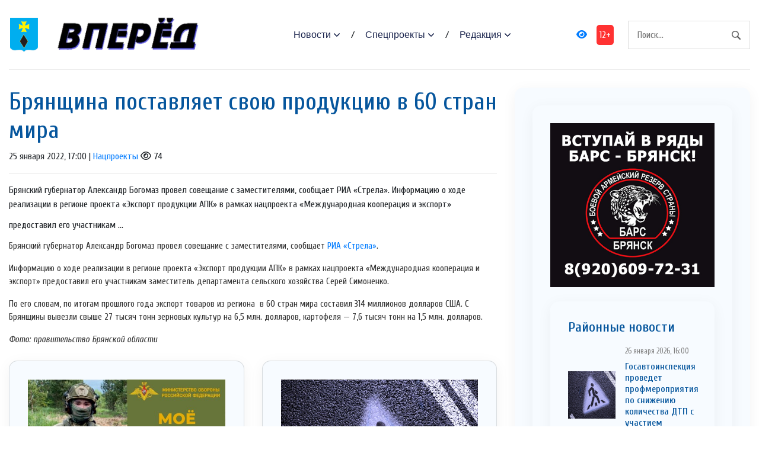

--- FILE ---
content_type: text/html; charset=UTF-8
request_url: https://vpered-pgr.ru/society/2022/01/25/bryanshhina-postavlyaet-svoyu-produkciyu-v-60-stran-mira/
body_size: 13854
content:
<!DOCTYPE html>
<html lang="ru-RU">
<head>
<meta charset="utf-8">
<meta name="viewport" content="width=device-width, initial-scale=1, maximum-scale=5">
<link rel="shortcut icon" href="https://vpered-pgr.ru/wp-content/themes/dvpsmi-2025/assets/images/gerb.png" type="image/x-icon">
<link rel="icon" href="https://vpered-pgr.ru/wp-content/themes/dvpsmi-2025/assets/images/gerb.png" type="image/x-icon">
<link rel="preconnect" href="https://fonts.googleapis.com">
<link rel="preconnect" href="https://fonts.gstatic.com" crossorigin>
<title>Брянщина поставляет свою продукцию в 60 стран мира &#x2d; Вперед</title>

<!-- The SEO Framework Создано Сибрэ Вайэр -->
<meta name="robots" content="max-snippet:-1,max-image-preview:large,max-video-preview:-1" />
<link rel="canonical" href="https://vpered-pgr.ru/society/2022/01/25/bryanshhina-postavlyaet-svoyu-produkciyu-v-60-stran-mira/" />
<meta name="description" content="Брянский губернатор Александр Богомаз провел совещание с заместителями, сообщает РИА &laquo;Стрела&raquo;. Информацию о ходе реализации в регионе проекта &laquo;Экспорт продукции&#8230;" />
<meta property="og:type" content="article" />
<meta property="og:locale" content="ru_RU" />
<meta property="og:site_name" content="Вперед" />
<meta property="og:title" content="Брянщина поставляет свою продукцию в 60 стран мира" />
<meta property="og:description" content="Брянский губернатор Александр Богомаз провел совещание с заместителями, сообщает РИА &laquo;Стрела&raquo;. Информацию о ходе реализации в регионе проекта &laquo;Экспорт продукции АПК&raquo; в рамках нацпроекта &laquo;Международная&#8230;" />
<meta property="og:url" content="https://vpered-pgr.ru/society/2022/01/25/bryanshhina-postavlyaet-svoyu-produkciyu-v-60-stran-mira/" />
<meta property="article:published_time" content="2022-01-25T14:00:32+00:00" />
<meta property="article:modified_time" content="2022-01-25T12:55:20+00:00" />
<meta name="twitter:card" content="summary_large_image" />
<meta name="twitter:title" content="Брянщина поставляет свою продукцию в 60 стран мира" />
<meta name="twitter:description" content="Брянский губернатор Александр Богомаз провел совещание с заместителями, сообщает РИА &laquo;Стрела&raquo;. Информацию о ходе реализации в регионе проекта &laquo;Экспорт продукции АПК&raquo; в рамках нацпроекта &laquo;Международная&#8230;" />
<script type="application/ld+json">{"@context":"https://schema.org","@graph":[{"@type":"WebSite","@id":"https://vpered-pgr.ru/#/schema/WebSite","url":"https://vpered-pgr.ru/","name":"Вперед","description":"официальный сайт газеты Погарского района Брянской области","inLanguage":"ru-RU","potentialAction":{"@type":"SearchAction","target":{"@type":"EntryPoint","urlTemplate":"https://vpered-pgr.ru/search/{search_term_string}/"},"query-input":"required name=search_term_string"},"publisher":{"@type":"Organization","@id":"https://vpered-pgr.ru/#/schema/Organization","name":"Вперед","url":"https://vpered-pgr.ru/"}},{"@type":"WebPage","@id":"https://vpered-pgr.ru/society/2022/01/25/bryanshhina-postavlyaet-svoyu-produkciyu-v-60-stran-mira/","url":"https://vpered-pgr.ru/society/2022/01/25/bryanshhina-postavlyaet-svoyu-produkciyu-v-60-stran-mira/","name":"Брянщина поставляет свою продукцию в 60 стран мира &#x2d; Вперед","description":"Брянский губернатор Александр Богомаз провел совещание с заместителями, сообщает РИА &laquo;Стрела&raquo;. Информацию о ходе реализации в регионе проекта &laquo;Экспорт продукции&#8230;","inLanguage":"ru-RU","isPartOf":{"@id":"https://vpered-pgr.ru/#/schema/WebSite"},"breadcrumb":{"@type":"BreadcrumbList","@id":"https://vpered-pgr.ru/#/schema/BreadcrumbList","itemListElement":[{"@type":"ListItem","position":1,"item":"https://vpered-pgr.ru/","name":"Вперед"},{"@type":"ListItem","position":2,"item":"https://vpered-pgr.ru/category/society/","name":"Рубрика: Общество"},{"@type":"ListItem","position":3,"name":"Брянщина поставляет свою продукцию в 60 стран мира"}]},"potentialAction":{"@type":"ReadAction","target":"https://vpered-pgr.ru/society/2022/01/25/bryanshhina-postavlyaet-svoyu-produkciyu-v-60-stran-mira/"},"datePublished":"2022-01-25T14:00:32+00:00","dateModified":"2022-01-25T12:55:20+00:00","author":{"@type":"Person","@id":"https://vpered-pgr.ru/#/schema/Person/c69e3f66754b1adc28a800a6dc267a46","name":"SiteEditor"}}]}</script>
<!-- / The SEO Framework Создано Сибрэ Вайэр | 5.04ms meta | 0.39ms boot -->

<link rel="alternate" title="oEmbed (JSON)" type="application/json+oembed" href="https://vpered-pgr.ru/wp-json/oembed/1.0/embed?url=https%3A%2F%2Fvpered-pgr.ru%2Fsociety%2F2022%2F01%2F25%2Fbryanshhina-postavlyaet-svoyu-produkciyu-v-60-stran-mira%2F" />
<link rel="alternate" title="oEmbed (XML)" type="text/xml+oembed" href="https://vpered-pgr.ru/wp-json/oembed/1.0/embed?url=https%3A%2F%2Fvpered-pgr.ru%2Fsociety%2F2022%2F01%2F25%2Fbryanshhina-postavlyaet-svoyu-produkciyu-v-60-stran-mira%2F&#038;format=xml" />
<style id='wp-img-auto-sizes-contain-inline-css' type='text/css'>
img:is([sizes=auto i],[sizes^="auto," i]){contain-intrinsic-size:3000px 1500px}
/*# sourceURL=wp-img-auto-sizes-contain-inline-css */
</style>
<style id='classic-theme-styles-inline-css' type='text/css'>
/*! This file is auto-generated */
.wp-block-button__link{color:#fff;background-color:#32373c;border-radius:9999px;box-shadow:none;text-decoration:none;padding:calc(.667em + 2px) calc(1.333em + 2px);font-size:1.125em}.wp-block-file__button{background:#32373c;color:#fff;text-decoration:none}
/*# sourceURL=/wp-includes/css/classic-themes.min.css */
</style>
<link rel='stylesheet' id='contact-form-7-css' href='https://vpered-pgr.ru/wp-content/plugins/contact-form-7/includes/css/styles.css?ver=6.1.4' type='text/css' media='all' />
<link rel='stylesheet' id='theme-css-css' href='https://vpered-pgr.ru/wp-content/themes/dvpsmi-2025/assets/css/style.css?ver=1.1.32' type='text/css' media='all' />
<link rel='stylesheet' id='bootstrap-css-css' href='https://vpered-pgr.ru/wp-content/themes/dvpsmi-2025/assets//vendor/bootstrap/bootstrap.min.css?ver=1.1.32' type='text/css' media='all' />
<link rel='stylesheet' id='fontawesome-css' href='https://vpered-pgr.ru/wp-content/themes/dvpsmi-2025/assets/vendor/fontawesome/css/all.min.css?ver=1.1.32' type='text/css' media='all' />
<link rel='stylesheet' id='weekeyed-css-css' href='https://vpered-pgr.ru/wp-content/themes/dvpsmi-2025/assets/css/weekeyed.css?ver=1.1.32' type='text/css' media='all' />
<script type="text/javascript" src="https://vpered-pgr.ru/wp-content/themes/dvpsmi-2025/assets/vendor/jquery/jquery.min.js?ver=6.9" id="jquery-js"></script>
<script type="text/javascript" src="https://vpered-pgr.ru/wp-content/themes/dvpsmi-2025/assets/vendor/bootstrap/bootstrap.min.js?ver=6.9" id="bootstrap-js"></script>
<script type="text/javascript" src="https://vpered-pgr.ru/wp-content/themes/dvpsmi-2025/assets/js/jquery.cookie.js?ver=1.1.32" id="jquery-cookie-js-js"></script>
<script type="text/javascript" src="https://vpered-pgr.ru/wp-content/themes/dvpsmi-2025/assets/js/script.js?ver=1.1.32" id="script-js-js"></script>
<link rel="https://api.w.org/" href="https://vpered-pgr.ru/wp-json/" /><link rel="alternate" title="JSON" type="application/json" href="https://vpered-pgr.ru/wp-json/wp/v2/posts/77509" /><link rel="EditURI" type="application/rsd+xml" title="RSD" href="https://vpered-pgr.ru/xmlrpc.php?rsd" />
<style id='global-styles-inline-css' type='text/css'>
:root{--wp--preset--aspect-ratio--square: 1;--wp--preset--aspect-ratio--4-3: 4/3;--wp--preset--aspect-ratio--3-4: 3/4;--wp--preset--aspect-ratio--3-2: 3/2;--wp--preset--aspect-ratio--2-3: 2/3;--wp--preset--aspect-ratio--16-9: 16/9;--wp--preset--aspect-ratio--9-16: 9/16;--wp--preset--color--black: #000000;--wp--preset--color--cyan-bluish-gray: #abb8c3;--wp--preset--color--white: #ffffff;--wp--preset--color--pale-pink: #f78da7;--wp--preset--color--vivid-red: #cf2e2e;--wp--preset--color--luminous-vivid-orange: #ff6900;--wp--preset--color--luminous-vivid-amber: #fcb900;--wp--preset--color--light-green-cyan: #7bdcb5;--wp--preset--color--vivid-green-cyan: #00d084;--wp--preset--color--pale-cyan-blue: #8ed1fc;--wp--preset--color--vivid-cyan-blue: #0693e3;--wp--preset--color--vivid-purple: #9b51e0;--wp--preset--gradient--vivid-cyan-blue-to-vivid-purple: linear-gradient(135deg,rgb(6,147,227) 0%,rgb(155,81,224) 100%);--wp--preset--gradient--light-green-cyan-to-vivid-green-cyan: linear-gradient(135deg,rgb(122,220,180) 0%,rgb(0,208,130) 100%);--wp--preset--gradient--luminous-vivid-amber-to-luminous-vivid-orange: linear-gradient(135deg,rgb(252,185,0) 0%,rgb(255,105,0) 100%);--wp--preset--gradient--luminous-vivid-orange-to-vivid-red: linear-gradient(135deg,rgb(255,105,0) 0%,rgb(207,46,46) 100%);--wp--preset--gradient--very-light-gray-to-cyan-bluish-gray: linear-gradient(135deg,rgb(238,238,238) 0%,rgb(169,184,195) 100%);--wp--preset--gradient--cool-to-warm-spectrum: linear-gradient(135deg,rgb(74,234,220) 0%,rgb(151,120,209) 20%,rgb(207,42,186) 40%,rgb(238,44,130) 60%,rgb(251,105,98) 80%,rgb(254,248,76) 100%);--wp--preset--gradient--blush-light-purple: linear-gradient(135deg,rgb(255,206,236) 0%,rgb(152,150,240) 100%);--wp--preset--gradient--blush-bordeaux: linear-gradient(135deg,rgb(254,205,165) 0%,rgb(254,45,45) 50%,rgb(107,0,62) 100%);--wp--preset--gradient--luminous-dusk: linear-gradient(135deg,rgb(255,203,112) 0%,rgb(199,81,192) 50%,rgb(65,88,208) 100%);--wp--preset--gradient--pale-ocean: linear-gradient(135deg,rgb(255,245,203) 0%,rgb(182,227,212) 50%,rgb(51,167,181) 100%);--wp--preset--gradient--electric-grass: linear-gradient(135deg,rgb(202,248,128) 0%,rgb(113,206,126) 100%);--wp--preset--gradient--midnight: linear-gradient(135deg,rgb(2,3,129) 0%,rgb(40,116,252) 100%);--wp--preset--font-size--small: 13px;--wp--preset--font-size--medium: 20px;--wp--preset--font-size--large: 36px;--wp--preset--font-size--x-large: 42px;--wp--preset--spacing--20: 0.44rem;--wp--preset--spacing--30: 0.67rem;--wp--preset--spacing--40: 1rem;--wp--preset--spacing--50: 1.5rem;--wp--preset--spacing--60: 2.25rem;--wp--preset--spacing--70: 3.38rem;--wp--preset--spacing--80: 5.06rem;--wp--preset--shadow--natural: 6px 6px 9px rgba(0, 0, 0, 0.2);--wp--preset--shadow--deep: 12px 12px 50px rgba(0, 0, 0, 0.4);--wp--preset--shadow--sharp: 6px 6px 0px rgba(0, 0, 0, 0.2);--wp--preset--shadow--outlined: 6px 6px 0px -3px rgb(255, 255, 255), 6px 6px rgb(0, 0, 0);--wp--preset--shadow--crisp: 6px 6px 0px rgb(0, 0, 0);}:where(.is-layout-flex){gap: 0.5em;}:where(.is-layout-grid){gap: 0.5em;}body .is-layout-flex{display: flex;}.is-layout-flex{flex-wrap: wrap;align-items: center;}.is-layout-flex > :is(*, div){margin: 0;}body .is-layout-grid{display: grid;}.is-layout-grid > :is(*, div){margin: 0;}:where(.wp-block-columns.is-layout-flex){gap: 2em;}:where(.wp-block-columns.is-layout-grid){gap: 2em;}:where(.wp-block-post-template.is-layout-flex){gap: 1.25em;}:where(.wp-block-post-template.is-layout-grid){gap: 1.25em;}.has-black-color{color: var(--wp--preset--color--black) !important;}.has-cyan-bluish-gray-color{color: var(--wp--preset--color--cyan-bluish-gray) !important;}.has-white-color{color: var(--wp--preset--color--white) !important;}.has-pale-pink-color{color: var(--wp--preset--color--pale-pink) !important;}.has-vivid-red-color{color: var(--wp--preset--color--vivid-red) !important;}.has-luminous-vivid-orange-color{color: var(--wp--preset--color--luminous-vivid-orange) !important;}.has-luminous-vivid-amber-color{color: var(--wp--preset--color--luminous-vivid-amber) !important;}.has-light-green-cyan-color{color: var(--wp--preset--color--light-green-cyan) !important;}.has-vivid-green-cyan-color{color: var(--wp--preset--color--vivid-green-cyan) !important;}.has-pale-cyan-blue-color{color: var(--wp--preset--color--pale-cyan-blue) !important;}.has-vivid-cyan-blue-color{color: var(--wp--preset--color--vivid-cyan-blue) !important;}.has-vivid-purple-color{color: var(--wp--preset--color--vivid-purple) !important;}.has-black-background-color{background-color: var(--wp--preset--color--black) !important;}.has-cyan-bluish-gray-background-color{background-color: var(--wp--preset--color--cyan-bluish-gray) !important;}.has-white-background-color{background-color: var(--wp--preset--color--white) !important;}.has-pale-pink-background-color{background-color: var(--wp--preset--color--pale-pink) !important;}.has-vivid-red-background-color{background-color: var(--wp--preset--color--vivid-red) !important;}.has-luminous-vivid-orange-background-color{background-color: var(--wp--preset--color--luminous-vivid-orange) !important;}.has-luminous-vivid-amber-background-color{background-color: var(--wp--preset--color--luminous-vivid-amber) !important;}.has-light-green-cyan-background-color{background-color: var(--wp--preset--color--light-green-cyan) !important;}.has-vivid-green-cyan-background-color{background-color: var(--wp--preset--color--vivid-green-cyan) !important;}.has-pale-cyan-blue-background-color{background-color: var(--wp--preset--color--pale-cyan-blue) !important;}.has-vivid-cyan-blue-background-color{background-color: var(--wp--preset--color--vivid-cyan-blue) !important;}.has-vivid-purple-background-color{background-color: var(--wp--preset--color--vivid-purple) !important;}.has-black-border-color{border-color: var(--wp--preset--color--black) !important;}.has-cyan-bluish-gray-border-color{border-color: var(--wp--preset--color--cyan-bluish-gray) !important;}.has-white-border-color{border-color: var(--wp--preset--color--white) !important;}.has-pale-pink-border-color{border-color: var(--wp--preset--color--pale-pink) !important;}.has-vivid-red-border-color{border-color: var(--wp--preset--color--vivid-red) !important;}.has-luminous-vivid-orange-border-color{border-color: var(--wp--preset--color--luminous-vivid-orange) !important;}.has-luminous-vivid-amber-border-color{border-color: var(--wp--preset--color--luminous-vivid-amber) !important;}.has-light-green-cyan-border-color{border-color: var(--wp--preset--color--light-green-cyan) !important;}.has-vivid-green-cyan-border-color{border-color: var(--wp--preset--color--vivid-green-cyan) !important;}.has-pale-cyan-blue-border-color{border-color: var(--wp--preset--color--pale-cyan-blue) !important;}.has-vivid-cyan-blue-border-color{border-color: var(--wp--preset--color--vivid-cyan-blue) !important;}.has-vivid-purple-border-color{border-color: var(--wp--preset--color--vivid-purple) !important;}.has-vivid-cyan-blue-to-vivid-purple-gradient-background{background: var(--wp--preset--gradient--vivid-cyan-blue-to-vivid-purple) !important;}.has-light-green-cyan-to-vivid-green-cyan-gradient-background{background: var(--wp--preset--gradient--light-green-cyan-to-vivid-green-cyan) !important;}.has-luminous-vivid-amber-to-luminous-vivid-orange-gradient-background{background: var(--wp--preset--gradient--luminous-vivid-amber-to-luminous-vivid-orange) !important;}.has-luminous-vivid-orange-to-vivid-red-gradient-background{background: var(--wp--preset--gradient--luminous-vivid-orange-to-vivid-red) !important;}.has-very-light-gray-to-cyan-bluish-gray-gradient-background{background: var(--wp--preset--gradient--very-light-gray-to-cyan-bluish-gray) !important;}.has-cool-to-warm-spectrum-gradient-background{background: var(--wp--preset--gradient--cool-to-warm-spectrum) !important;}.has-blush-light-purple-gradient-background{background: var(--wp--preset--gradient--blush-light-purple) !important;}.has-blush-bordeaux-gradient-background{background: var(--wp--preset--gradient--blush-bordeaux) !important;}.has-luminous-dusk-gradient-background{background: var(--wp--preset--gradient--luminous-dusk) !important;}.has-pale-ocean-gradient-background{background: var(--wp--preset--gradient--pale-ocean) !important;}.has-electric-grass-gradient-background{background: var(--wp--preset--gradient--electric-grass) !important;}.has-midnight-gradient-background{background: var(--wp--preset--gradient--midnight) !important;}.has-small-font-size{font-size: var(--wp--preset--font-size--small) !important;}.has-medium-font-size{font-size: var(--wp--preset--font-size--medium) !important;}.has-large-font-size{font-size: var(--wp--preset--font-size--large) !important;}.has-x-large-font-size{font-size: var(--wp--preset--font-size--x-large) !important;}
/*# sourceURL=global-styles-inline-css */
</style>
</head>
<header class="navigation">
  <div class="container">
    <nav class="navbar navbar-expand-lg navbar-light px-0">
      
      
      <a class="navbar-brand order-1 py-0" href="/">
        <img style="width: 50px;" loading="prelaod" decoding="async" class="img-fluid" src="https://vpered-pgr.ru/wp-content/themes/dvpsmi-2025/assets/images/gerb.png?v=1.01" alt="Вперед">
        <img id="entryway" style="width: 300px;" loading="prelaod" decoding="async" class="img-fluid" src="https://vpered-pgr.ru/wp-content/themes/dvpsmi-2025/assets/images/logo.png?v=1.01" alt="Вперед">
      </a>
      <div class="navbar-actions order-3 ml-0 ml-md-4">
        <button aria-label="navbar toggler" class="navbar-toggler border-0" type="button" data-toggle="collapse"
          data-target="#navigation"> <span class="navbar-toggler-icon"></span>
        </button>
      </div>
      
      <form action="/" class="search order-lg-3 order-md-2 order-3 ml-auto">
        <input id="search-query" name="s" type="search" placeholder="Поиск..." autocomplete="off">
      </form>
      <div class="collapse navbar-collapse text-center order-lg-2 order-4" id="navigation">
        <ul class="navbar-nav mx-auto mt-3 mt-lg-0">


          <li class="nav-item dropdown"> <a class="nav-link dropdown-toggle" href="#" role="button"
              data-toggle="dropdown" aria-haspopup="true" aria-expanded="false">
              Новости
            </a>
            <div class="dropdown-menu"> 
              <a class="dropdown-item" href="/category/society/">Общество</a>
              <a class="dropdown-item" href="/category/politics/">Политика</a>
              <a class="dropdown-item" href="/category/economy/">Экономика</a>
              <a class="dropdown-item" href="/category/sport/">Спорт</a>
              <a class="dropdown-item" href="/category/accidents/">Происшествия</a>
              <a class="dropdown-item" href="/category/culture/">Культура</a>
              
              
            </div>
          </li>
          <li class="nav-item dropdown"> <a class="nav-link dropdown-toggle" href="#" role="button"
            data-toggle="dropdown" aria-haspopup="true" aria-expanded="false">
            Спецпроекты
          </a>
          <div class="dropdown-menu"> 
            <a class="dropdown-item" href="/category/national-projects/">Нацпроекты</a>
            <a class="dropdown-item" href="/category/80-let/">80 лет Победы</a>
            <a class="dropdown-item" href="/category/god-nauki-i-tehnologij/">Год науки и технологии</a>
          </div>
        </li>

          <li class="nav-item dropdown"> <a class="nav-link dropdown-toggle" href="#" role="button"
            data-toggle="dropdown" aria-haspopup="true" aria-expanded="false">
            Редакция
          </a>
          <div class="dropdown-menu"> 
            <a class="dropdown-item" href="/contact-info/">О сайте</a>
            <a class="dropdown-item" href="/feedback/">Обратная связь</a>
            <a class="dropdown-item" href="/we/">Коллектив</a>
          </div>
        </li>
        
        </ul>
        <a id="weekeye" href="#" class="weekeyed"><i class="fa fa-eye" aria-hidden="true"></i></a>
        <div id="age-limit">12+</div>
      </div>
    </nav>
  </div>
</header>
<main>
  <section class="section">

    <div class="container">
    
    <div class="row no-gutters-lg">

        
        <div class="col-lg-8 mb-5 mb-lg-0">
                                        
                <h1>Брянщина поставляет свою продукцию в 60 стран мира</h1>
                                <div class="dateHolder">25 января 2022, 17:00 | <a href="https://vpered-pgr.ru/category/national-projects/">Нацпроекты</a>  <i class="fa-regular fa-eye"></i> 74 </div>
                <hr />
                Брянский губернатор Александр Богомаз провел совещание с заместителями, сообщает РИА «Стрела». Информацию о ходе реализации в регионе проекта «Экспорт продукции АПК» в рамках нацпроекта «Международная кооперация и экспорт» предоставил его участникам ...                                <img class = "w-100 img-fluid my-4" src= "">
                                
                <p>Брянский губернатор Александр Богомаз провел совещание с заместителями, сообщает<a href="https://riastrela.ru/p/78954/?utm_source=yxnews&amp;utm_medium=desktop"> РИА «Стрела»</a>.</p>
<p>Информацию о ходе реализации в регионе проекта «Экспорт продукции АПК» в рамках нацпроекта «Международная кооперация и экспорт» предоставил его участникам заместитель департамента сельского хозяйства Серей Симоненко.</p>
<p>По его словам, по итогам прошлого года экспорт товаров из региона  в 60 стран мира составил 314 миллионов долларов США. С Брянщины вывезли свыше 27 тысяч тонн зерновых культур на 6,5 млн. долларов, картофеля &#8212; 7,6 тысяч тонн на 1,5 млн. долларов.</p>
<p><em>Фото: правительство Брянской области</em></p>
                
                
                                
                

    
                  <div class="row mt-4">
                                                            

                    <div class="col-lg-6 col-md-6 col-sm-12 col-xs-12 mb-4">
                    <article class="card article-card">
                        <a href="https://vpered-pgr.ru/society/2026/01/26/na-voennuyu-sluzhbu-v-vs-rf-po-kontraktu-priglashayut-pulemetchikov/#single-news">
                        <div class="card-image">
                            <div class="post-info"> <span class="text-uppercase">26 января 2026, 16:06</span>
                            <span class="text-uppercase">3 <i class="fa-regular fa-eye"></i></span>
                            </div>
                            <div style="border: solid 1px #fbfbfb; height: 190px;; overflow-y: hidden;">
                                <img loading="lazy" decoding="async" src="https://vpered-pgr.ru/wp-content/uploads/2026/01/post-54.jpg " alt="На военную службу в ВС РФ по контракту приглашают пулеметчиков" class="w-100">
                            </div>
                        </div>
                        </a>
                        <div class="card-body px-0 pb-1">

                        <h4 class="h5"><a class="post-title" href="https://vpered-pgr.ru/society/2026/01/26/na-voennuyu-sluzhbu-v-vs-rf-po-kontraktu-priglashayut-pulemetchikov/#single-news">На военную службу в ВС РФ по контракту приглашают пулеметчиков</a></h4>
                        <p class="card-text">Пункт отбора на военную службу по контракту г. Брянска приглашает на службу в Вооруженные силы ...</p>
                        <div class="content"> <a class="read-more-btn" href="https://vpered-pgr.ru/society/2026/01/26/na-voennuyu-sluzhbu-v-vs-rf-po-kontraktu-priglashayut-pulemetchikov/#single-news">Читать далее</a>
                        </div>
                        </div>
                    </article>

                    </div>

                    

                    <div class="col-lg-6 col-md-6 col-sm-12 col-xs-12 mb-4">
                    <article class="card article-card">
                        <a href="https://vpered-pgr.ru/society/2026/01/26/gosavtoinspekciya-provedet-profmeropriyatiya-po-snizheniyu-kolichestva-dtp-s-uchastiem-peshexodov/#single-news">
                        <div class="card-image">
                            <div class="post-info"> <span class="text-uppercase">26 января 2026, 16:00</span>
                            <span class="text-uppercase">4 <i class="fa-regular fa-eye"></i></span>
                            </div>
                            <div style="border: solid 1px #fbfbfb; height: 190px;; overflow-y: hidden;">
                                <img loading="lazy" decoding="async" src="https://vpered-pgr.ru/wp-content/uploads/2026/01/fkwqyct9gdu.jpg " alt="Госавтоинспекция проведет профмероприятия по снижению количества ДТП с участием пешеходов" class="w-100">
                            </div>
                        </div>
                        </a>
                        <div class="card-body px-0 pb-1">

                        <h4 class="h5"><a class="post-title" href="https://vpered-pgr.ru/society/2026/01/26/gosavtoinspekciya-provedet-profmeropriyatiya-po-snizheniyu-kolichestva-dtp-s-uchastiem-peshexodov/#single-news">Госавтоинспекция проведет профмероприятия по снижению количества ДТП с участием пешеходов</a></h4>
                        <p class="card-text">По информации инспектора по пропаганде БДД ОГАИ МО МВД России «Стародубский» старшего ...</p>
                        <div class="content"> <a class="read-more-btn" href="https://vpered-pgr.ru/society/2026/01/26/gosavtoinspekciya-provedet-profmeropriyatiya-po-snizheniyu-kolichestva-dtp-s-uchastiem-peshexodov/#single-news">Читать далее</a>
                        </div>
                        </div>
                    </article>

                    </div>

                    

                    <div class="col-lg-6 col-md-6 col-sm-12 col-xs-12 mb-4">
                    <article class="card article-card">
                        <a href="https://vpered-pgr.ru/society/2026/01/26/v-rossii-prodolzhaetsya-kampaniya-po-borbe-s-alkogolnoj-zavisimostyu/#single-news">
                        <div class="card-image">
                            <div class="post-info"> <span class="text-uppercase">26 января 2026, 15:53</span>
                            <span class="text-uppercase">2 <i class="fa-regular fa-eye"></i></span>
                            </div>
                            <div style="border: solid 1px #fbfbfb; height: 190px;; overflow-y: hidden;">
                                <img loading="lazy" decoding="async" src="https://vpered-pgr.ru/wp-content/uploads/2026/01/post-53.jpg " alt="В России продолжается кампания по борьбе с алкогольной зависимостью" class="w-100">
                            </div>
                        </div>
                        </a>
                        <div class="card-body px-0 pb-1">

                        <h4 class="h5"><a class="post-title" href="https://vpered-pgr.ru/society/2026/01/26/v-rossii-prodolzhaetsya-kampaniya-po-borbe-s-alkogolnoj-zavisimostyu/#single-news">В России продолжается кампания по борьбе с алкогольной зависимостью</a></h4>
                        <p class="card-text">АНО «Национальные приоритеты» совместно с Минздравом России запускают социальную кампанию, ...</p>
                        <div class="content"> <a class="read-more-btn" href="https://vpered-pgr.ru/society/2026/01/26/v-rossii-prodolzhaetsya-kampaniya-po-borbe-s-alkogolnoj-zavisimostyu/#single-news">Читать далее</a>
                        </div>
                        </div>
                    </article>

                    </div>

                    

                    <div class="col-lg-6 col-md-6 col-sm-12 col-xs-12 mb-4">
                    <article class="card article-card">
                        <a href="https://vpered-pgr.ru/society/2026/01/26/v-bryanskoj-oblasti-proxodit-nedelya-profilaktiki-xronicheskix-neinfekcionnyx-zabolevanij/#single-news">
                        <div class="card-image">
                            <div class="post-info"> <span class="text-uppercase">26 января 2026, 15:17</span>
                            <span class="text-uppercase">3 <i class="fa-regular fa-eye"></i></span>
                            </div>
                            <div style="border: solid 1px #fbfbfb; height: 190px;; overflow-y: hidden;">
                                <img loading="lazy" decoding="async" src="https://vpered-pgr.ru/wp-content/uploads/2026/01/post-52.jpg " alt="В Брянской области проходит неделя профилактики хронических неинфекционных заболеваний" class="w-100">
                            </div>
                        </div>
                        </a>
                        <div class="card-body px-0 pb-1">

                        <h4 class="h5"><a class="post-title" href="https://vpered-pgr.ru/society/2026/01/26/v-bryanskoj-oblasti-proxodit-nedelya-profilaktiki-xronicheskix-neinfekcionnyx-zabolevanij/#single-news">В Брянской области проходит неделя профилактики хронических неинфекционных заболеваний</a></h4>
                        <p class="card-text">С 26 января по 01 февраля 2026 года Министерство здравоохранения России объявило неделей ...</p>
                        <div class="content"> <a class="read-more-btn" href="https://vpered-pgr.ru/society/2026/01/26/v-bryanskoj-oblasti-proxodit-nedelya-profilaktiki-xronicheskix-neinfekcionnyx-zabolevanij/#single-news">Читать далее</a>
                        </div>
                        </div>
                    </article>

                    </div>

                    

                    <div class="col-lg-6 col-md-6 col-sm-12 col-xs-12 mb-4">
                    <article class="card article-card">
                        <a href="https://vpered-pgr.ru/national-projects/2026/01/26/belorusskie-kompanii-priedut-v-bryansk-ix-interesuyut-kofe-bady-i-mineralnaya-voda/#single-news">
                        <div class="card-image">
                            <div class="post-info"> <span class="text-uppercase">26 января 2026, 15:09</span>
                            <span class="text-uppercase">5 <i class="fa-regular fa-eye"></i></span>
                            </div>
                            <div style="border: solid 1px #fbfbfb; height: 190px;; overflow-y: hidden;">
                                <img loading="lazy" decoding="async" src="https://vpered-pgr.ru/wp-content/uploads/2026/01/post-51.jpg " alt="Белорусские компании приедут в Брянск: их интересуют кофе, БАДы и минеральная вода" class="w-100">
                            </div>
                        </div>
                        </a>
                        <div class="card-body px-0 pb-1">

                        <h4 class="h5"><a class="post-title" href="https://vpered-pgr.ru/national-projects/2026/01/26/belorusskie-kompanii-priedut-v-bryansk-ix-interesuyut-kofe-bady-i-mineralnaya-voda/#single-news">Белорусские компании приедут в Брянск: их интересуют кофе, БАДы и минеральная вода</a></h4>
                        <p class="card-text">В Брянск с 27 по 29 января 2026 года прибудет делегация предприятий из Республики Беларусь. ...</p>
                        <div class="content"> <a class="read-more-btn" href="https://vpered-pgr.ru/national-projects/2026/01/26/belorusskie-kompanii-priedut-v-bryansk-ix-interesuyut-kofe-bady-i-mineralnaya-voda/#single-news">Читать далее</a>
                        </div>
                        </div>
                    </article>

                    </div>

                    

                    <div class="col-lg-6 col-md-6 col-sm-12 col-xs-12 mb-4">
                    <article class="card article-card">
                        <a href="https://vpered-pgr.ru/national-projects/2026/01/26/kurs-na-effektivnost-investicii-v-budushhee/#single-news">
                        <div class="card-image">
                            <div class="post-info"> <span class="text-uppercase">26 января 2026, 15:04</span>
                            <span class="text-uppercase">6 <i class="fa-regular fa-eye"></i></span>
                            </div>
                            <div style="border: solid 1px #fbfbfb; height: 190px;; overflow-y: hidden;">
                                <img loading="lazy" decoding="async" src="https://vpered-pgr.ru/wp-content/uploads/2026/01/post-50.jpg " alt="Курс на эффективность: Инвестиции в будущее" class="w-100">
                            </div>
                        </div>
                        </a>
                        <div class="card-body px-0 pb-1">

                        <h4 class="h5"><a class="post-title" href="https://vpered-pgr.ru/national-projects/2026/01/26/kurs-na-effektivnost-investicii-v-budushhee/#single-news">Курс на эффективность: Инвестиции в будущее</a></h4>
                        <p class="card-text">В 2026 году ещё 8 предприятий Брянской области станут участниками федерального проекта ...</p>
                        <div class="content"> <a class="read-more-btn" href="https://vpered-pgr.ru/national-projects/2026/01/26/kurs-na-effektivnost-investicii-v-budushhee/#single-news">Читать далее</a>
                        </div>
                        </div>
                    </article>

                    </div>

                                        <hr>

                    
                 </div>

                  


            
        </div>
            
                <div class="col-lg-4">
            
      <div class="widget">
          <div class="widget-body">
            

          <div class="slider-container">
              <div class="slider">
                           </div>
 
        </div>

         <div class="widget">
          <div class="widget-body">
            

            <div class="slider-container">
              <div class="slider">
                <img loading="lazy" decoding="async" src="https://bryansk-smi.ru/cdn/bars-new.jpg" alt="" class="w-100 d-block">
<img loading="lazy" decoding="async" src="https://bryansk-smi.ru/cdn/contract-new.jpg" alt="" class="w-100 d-block">
<img loading="lazy" decoding="async" src="https://bryansk-smi.ru/cdn/swo.jpg" alt="" class="w-100 d-block">
<img style="cursor: pointer" onclick="location.href='https://xn--e1aaacjcsgnnlp1a9n.xn--p1ai'" loading="lazy" decoding="async" src="https://bryansk-smi.ru/cdn/slug.jpg" alt="" class="w-100 d-block">            </div>
 
        </div>

<script>
  jQuery(document).ready(function($){

    jQuery('.navbar-toggler-icon').click(function() {
      jQuery('#navigation').toggle(); 
    });
              
              
  const $slider = $('.slider');
  const $slides = $('.slider img');
  const slideCount = $slides.length;
  let currentIndex = 0;
  console.log ("$slider", $slider); 
  // Set initial position
  $slider.css('transform', 'translateX(0)');
  
  // Previous button click handler
  $('.prev').click(function() {
    if (currentIndex > 0) {
      currentIndex--;
    } else {
      currentIndex = slideCount - 1; // Loop to last slide
    }
    updateSlider();
  });
  
  // Next button click handler
  $('.next').click(function() {
    if (currentIndex < slideCount - 1) {
      currentIndex++;
    } else {
      currentIndex = 0; // Loop to first slide
    }
    updateSlider();
  });
  
  // Auto-advance slides (optional)
  let slideInterval = setInterval(function() {
    $('.next').click();
  }, 5000);
  
  // Pause on hover (optional)
  $('.slider-container').hover(
    function() {
      clearInterval(slideInterval);
    },
    function() {
      slideInterval = setInterval(function() {
        $('.next').click();
      }, 5000);
    }
  );
  
  // Update slider position
  function updateSlider() {
    const translateX = -currentIndex * 100;
    $slider.css('transform', `translateX(${translateX}%)`);
  }

});
</script>
          <div class="widget-body mt-4">
            <div class="widget-list">
              <a href="/location/areanews/"><h4 class="section-title mb-3">Районные новости</h4></a>
                            <a class="media align-items-center" href="https://vpered-pgr.ru/society/2026/01/26/gosavtoinspekciya-provedet-profmeropriyatiya-po-snizheniyu-kolichestva-dtp-s-uchastiem-peshexodov/#single-news">
                <img loading="lazy" decoding="async" src="https://vpered-pgr.ru/wp-content/uploads/2026/01/fkwqyct9gdu.jpg" alt="" class="w-100">
                <div class="media-body ml-3">
                  <h6><small style="color: Gray">26 января 2026, 16:00</small></h6>
                  <h6 style="margin-top:5px">Госавтоинспекция проведет профмероприятия по снижению количества ДТП с участием пешеходов</h6>
                  <!--<p class="mb-0 small">По информации инспектора по пропаганде БДД ОГАИ МО МВД России «Стародубский» старшего ...</p>-->
                </div>
              </a>
                            <a class="media align-items-center" href="https://vpered-pgr.ru/society/2026/01/23/gospabliki-udobno-polezno-nadyozhno-62/#single-news">
                <img loading="lazy" decoding="async" src="https://vpered-pgr.ru/wp-content/uploads/2026/01/tek-bryansk.jpg" alt="" class="w-100">
                <div class="media-body ml-3">
                  <h6><small style="color: Gray">23 января 2026, 20:00</small></h6>
                  <h6 style="margin-top:5px">Госпаблики: удобно, полезно, надёжно!</h6>
                  <!--<p class="mb-0 small">Государственные и муниципальные органы власти, госучреждения здравоохранения, культуры, ...</p>-->
                </div>
              </a>
                            <a class="media align-items-center" href="https://vpered-pgr.ru/society/2026/01/21/zhenskaya-konsultaciya-v-pogarskom-rajone/#single-news">
                <img loading="lazy" decoding="async" src="https://vpered-pgr.ru/wp-content/uploads/2026/01/pogarskayacrb-355x230-1.jpg" alt="" class="w-100">
                <div class="media-body ml-3">
                  <h6><small style="color: Gray">21 января 2026, 17:00</small></h6>
                  <h6 style="margin-top:5px">Женская консультация в Погарском районе</h6>
                  <!--<p class="mb-0 small">Новое оборудование позволит улучшить качество медицинского обслуживания и сделает доступным для ...</p>-->
                </div>
              </a>
                            <a class="media align-items-center" href="https://vpered-pgr.ru/society/2026/01/21/pogarcam-napomnili-o-merax-bezopasnosti-pri-katanii-na-vatrushkax-i-sankax-ledyankax/#single-news">
                <img loading="lazy" decoding="async" src="https://vpered-pgr.ru/wp-content/uploads/2026/01/image_6en4kk.jpg" alt="" class="w-100">
                <div class="media-body ml-3">
                  <h6><small style="color: Gray">21 января 2026, 16:00</small></h6>
                  <h6 style="margin-top:5px">Погарцам напомнили о мерах безопасности при катании на «ватрушках» и санках-ледянках</h6>
                  <!--<p class="mb-0 small">Их напоминает инспектор ОНДПР по Погарскому району старший лейтенант внутренней службы ...</p>-->
                </div>
              </a>
                            <a class="media align-items-center" href="https://vpered-pgr.ru/society/2026/01/20/pust-tradicii-zhivut/#single-news">
                <img loading="lazy" decoding="async" src="https://vpered-pgr.ru/wp-content/uploads/2026/01/img_4366.jpg" alt="" class="w-100">
                <div class="media-body ml-3">
                  <h6><small style="color: Gray">20 января 2026, 16:00</small></h6>
                  <h6 style="margin-top:5px">Пусть традиции живут</h6>
                  <!--<p class="mb-0 small">Не стал исключением и нынешний, когда в читальном зале снова собрались ветераны, чтобы ...</p>-->
                </div>
              </a>
                          </div>
          </div>

          
          <div class="widget-body mt-4">
            <div class="widget-list">

              <a href="/location/provincenews/"><h4 class="section-title mb-3">Областные новости</h4></a>
                            <a class="media align-items-center" href="https://vpered-pgr.ru/society/2026/01/26/na-voennuyu-sluzhbu-v-vs-rf-po-kontraktu-priglashayut-pulemetchikov/#single-news">
                <img loading="lazy" decoding="async" src="https://vpered-pgr.ru/wp-content/uploads/2026/01/post-54.jpg" alt="" class="w-100">
                <div class="media-body ml-3">
                  <h6><small style="color: Gray">26 января 2026, 16:06</small></h6>
                  <h6 style="margin-top:5px">На военную службу в ВС РФ по контракту приглашают пулеметчиков</h6>
                  <!--<p class="mb-0 small">Пункт отбора на военную службу по контракту г. Брянска приглашает на службу в Вооруженные силы ...</p>-->
                </div>
              </a>
                            <a class="media align-items-center" href="https://vpered-pgr.ru/society/2026/01/26/v-rossii-prodolzhaetsya-kampaniya-po-borbe-s-alkogolnoj-zavisimostyu/#single-news">
                <img loading="lazy" decoding="async" src="https://vpered-pgr.ru/wp-content/uploads/2026/01/post-53.jpg" alt="" class="w-100">
                <div class="media-body ml-3">
                  <h6><small style="color: Gray">26 января 2026, 15:53</small></h6>
                  <h6 style="margin-top:5px">В России продолжается кампания по борьбе с алкогольной зависимостью</h6>
                  <!--<p class="mb-0 small">АНО «Национальные приоритеты» совместно с Минздравом России запускают социальную кампанию, ...</p>-->
                </div>
              </a>
                            <a class="media align-items-center" href="https://vpered-pgr.ru/society/2026/01/26/v-bryanskoj-oblasti-proxodit-nedelya-profilaktiki-xronicheskix-neinfekcionnyx-zabolevanij/#single-news">
                <img loading="lazy" decoding="async" src="https://vpered-pgr.ru/wp-content/uploads/2026/01/post-52.jpg" alt="" class="w-100">
                <div class="media-body ml-3">
                  <h6><small style="color: Gray">26 января 2026, 15:17</small></h6>
                  <h6 style="margin-top:5px">В Брянской области проходит неделя профилактики хронических неинфекционных заболеваний</h6>
                  <!--<p class="mb-0 small">С 26 января по 01 февраля 2026 года Министерство здравоохранения России объявило неделей ...</p>-->
                </div>
              </a>
                            <a class="media align-items-center" href="https://vpered-pgr.ru/national-projects/2026/01/26/belorusskie-kompanii-priedut-v-bryansk-ix-interesuyut-kofe-bady-i-mineralnaya-voda/#single-news">
                <img loading="lazy" decoding="async" src="https://vpered-pgr.ru/wp-content/uploads/2026/01/post-51.jpg" alt="" class="w-100">
                <div class="media-body ml-3">
                  <h6><small style="color: Gray">26 января 2026, 15:09</small></h6>
                  <h6 style="margin-top:5px">Белорусские компании приедут в Брянск: их интересуют кофе, БАДы и минеральная вода</h6>
                  <!--<p class="mb-0 small">В Брянск с 27 по 29 января 2026 года прибудет делегация предприятий из Республики Беларусь. ...</p>-->
                </div>
              </a>
                            <a class="media align-items-center" href="https://vpered-pgr.ru/national-projects/2026/01/26/kurs-na-effektivnost-investicii-v-budushhee/#single-news">
                <img loading="lazy" decoding="async" src="https://vpered-pgr.ru/wp-content/uploads/2026/01/post-50.jpg" alt="" class="w-100">
                <div class="media-body ml-3">
                  <h6><small style="color: Gray">26 января 2026, 15:04</small></h6>
                  <h6 style="margin-top:5px">Курс на эффективность: Инвестиции в будущее</h6>
                  <!--<p class="mb-0 small">В 2026 году ещё 8 предприятий Брянской области станут участниками федерального проекта ...</p>-->
                </div>
              </a>
                          </div>
          </div>
  
          <div class="widget-body mt-4">
            <div class="widget-list" style="text-align: center;">
                <a href="https://маяк32.рф/category/80-let/"><img src="https://bryansk-smi.ru/cdn/80.jpg"></a>
<div class="mb-4"></div>
<a href="https://may9.ru/"><img src="https://bryansk-smi.ru/cdn/9maynew.jpg"></a>
<div class="mb-4"></div>
<a href="https://www.gosuslugi.ru/landing/mp_dom"><img src="https://bryansk-smi.ru/cdn/gu250x250.jpg"></a>
<div class="mb-4"></div>
<a href="https://russia.ru/"><img style="width: 250px" src="https://bryansk-smi.ru/cdn/3880%D1%852770-4-01.jpg?v=11"></a>

<a style="font-size: 14px;" href="https://vk.com/gazetapogar"><div id="vkbanner"><i class="fa-brands fa-vk"></i>&nbsp;подписаться ВКонтакте</div></a><a style="font-size: 14px;" href="https://ok.ru/gazetapogar"><div id="okbanner"><i class="fa-brands fa-square-odnoklassniki"></i>&nbsp;подписаться в Одноклассниках</div></a>
<style>
.mb-4 { margin-bottom: 10px;}
#vkbanner {
	background-color: #507299;
	border-radius: 5px;
	padding: 10px;
	width: 100%;
	text-align: center;
	color: white !important;
	margin: 20px 0;
}
#okbanner {
	background-color: #EE8208;
	border-radius: 5px;
	padding: 10px;
	width: 100%;
	text-align: center;
	color: white !important;
	margin: 20px 0;
}
#tgbanner {
	background-color: #0088cc;
	border-radius: 5px;
	padding: 10px;
	width: 100%;
	text-align: center;
	color: white !important;
	margin: 20px 0;
}
</style>            </div>
          </div>
      

        <div class="widget mt-4">
          <div class="widget-body">
                            <div id="calendar_holder"><table id="wp-calendar">
        <caption>Январь 2026</caption>
        <thead>
        <tr>
		<th scope="col" title="Понедельник">Пн</th>
		<th scope="col" title="Вторник">Вт</th>
		<th scope="col" title="Среда">Ср</th>
		<th scope="col" title="Четверг">Чт</th>
		<th scope="col" title="Пятница">Пт</th>
		<th scope="col" title="Суббота">Сб</th>
		<th scope="col" title="Воскресенье">Вс</th>
        </tr>
        </thead>
    
        <tfoot>
        <tr>
		<td colspan="3" id="prev"><a href="https://vpered-pgr.ru/2025/12/">&laquo; Дек</a></td>
		<td class="pad">&nbsp;</td>
		<td colspan="3" id="next" class="pad">&nbsp;</td>
        </tr>
        </tfoot>
    
        <tbody>
        <tr>
		<td colspan="3" class="pad">&nbsp;</td><td><a href="https://vpered-pgr.ru/2026/01/01/" aria-label="Записи, опубликованные 01.01.2026">1</a></td><td><a href="https://vpered-pgr.ru/2026/01/02/" aria-label="Записи, опубликованные 02.01.2026">2</a></td><td>3</td><td><a href="https://vpered-pgr.ru/2026/01/04/" aria-label="Записи, опубликованные 04.01.2026">4</a></td>
	</tr>
	<tr>
		<td><a href="https://vpered-pgr.ru/2026/01/05/" aria-label="Записи, опубликованные 05.01.2026">5</a></td><td>6</td><td>7</td><td><a href="https://vpered-pgr.ru/2026/01/08/" aria-label="Записи, опубликованные 08.01.2026">8</a></td><td>9</td><td>10</td><td><a href="https://vpered-pgr.ru/2026/01/11/" aria-label="Записи, опубликованные 11.01.2026">11</a></td>
	</tr>
	<tr>
		<td><a href="https://vpered-pgr.ru/2026/01/12/" aria-label="Записи, опубликованные 12.01.2026">12</a></td><td><a href="https://vpered-pgr.ru/2026/01/13/" aria-label="Записи, опубликованные 13.01.2026">13</a></td><td><a href="https://vpered-pgr.ru/2026/01/14/" aria-label="Записи, опубликованные 14.01.2026">14</a></td><td><a href="https://vpered-pgr.ru/2026/01/15/" aria-label="Записи, опубликованные 15.01.2026">15</a></td><td><a href="https://vpered-pgr.ru/2026/01/16/" aria-label="Записи, опубликованные 16.01.2026">16</a></td><td>17</td><td>18</td>
	</tr>
	<tr>
		<td><a href="https://vpered-pgr.ru/2026/01/19/" aria-label="Записи, опубликованные 19.01.2026">19</a></td><td><a href="https://vpered-pgr.ru/2026/01/20/" aria-label="Записи, опубликованные 20.01.2026">20</a></td><td><a href="https://vpered-pgr.ru/2026/01/21/" aria-label="Записи, опубликованные 21.01.2026">21</a></td><td><a href="https://vpered-pgr.ru/2026/01/22/" aria-label="Записи, опубликованные 22.01.2026">22</a></td><td><a href="https://vpered-pgr.ru/2026/01/23/" aria-label="Записи, опубликованные 23.01.2026">23</a></td><td>24</td><td>25</td>
	</tr>
	<tr>
		<td id="today"><a href="https://vpered-pgr.ru/2026/01/26/" aria-label="Записи, опубликованные 26.01.2026">26</a></td><td>27</td><td>28</td><td>29</td><td>30</td><td>31</td>
		<td class="pad" colspan="1">&nbsp;</td>
	</tr>
	</tbody>
	</table></div>
				<script>
				$(document).ready(function() {
						$('body').on('click','#prev > a, #next > a',function(event){
							
							$("#calendar_holder").addClass("calendFade", 1500);
							event.preventDefault(); 
							var calend = $(this).attr('href'); 
							var calend_arr = calend.split('/');
							var year = calend_arr[3]; 
							var monthname = calend_arr[4]; 
							console.log (calend); 
							$.ajax({
								url: "/templates/smi/ajax/get_calendar.php",
								data: {"year": year, 'monthname': monthname},
								success: function(response) {
										$("#calendar_holder").html(response);
										$("#calendar_holder").removeClass("calendFade", 1500);
								}
							});
							return false; 
						});
					});
				</script>	
		</div>
          </div>
        </div>
    </div>
  </div>
        </div>
          </div>
</div>
      </div>
    </div>
  </section>
</main>
<section class="section desktop-only">
    <div class="container">
        <div class="row no-gutters-lg">
				<div class="col-2 mb-5 mb-lg-0 bottom-banner"><a href="http://duma.bryansk.in/"><img src="https://bryansk-smi.ru/cdn/templates/smi/gfx/bod.jpg"></a></div>
				<div class="col-2 mb-5 mb-lg-0 bottom-banner"><a href="http://dvp32.ru/"><img src="https://bryansk-smi.ru/cdn/templates/smi/gfx/dvpbo.jpg"></a></div>
				<div class="col-2 mb-5 mb-lg-0 bottom-banner"><a href="https://riastrela.ru/"><img src="https://klitnsy-trud.ru/cdn/strela.jpg"></a></div> 
				<div class="col-2 mb-5 mb-lg-0 bottom-banner"><a href="https://vk.com/@bryanskoblru"><img style="border: none;" src="https://klitnsy-trud.ru/cdn/75let.jpg"></a></div>
				<div class="col-2 mb-5 mb-lg-0 bottom-banner"><a href="http://www.bryanskobl.ru/"><img src="https://bryansk-smi.ru/cdn/templates/smi/gfx/pbo.jpg"></a></div>
				<div class="col-2 mb-5 mb-lg-0 bottom-banner"><a href="http://www.bryanskobl.ru/poll/effectiveness/"><img src="https://bryansk-smi.ru/cdn/templates/smi/gfx/opros.jpg"></a></div>
				<div class="col-2 mb-5 mb-lg-0 bottom-banner"><a href="http://www.kremlin.ru/"><img src="https://bryansk-smi.ru/cdn/templates/smi/gfx/prf.jpg"></a></div>
				<div class="col-2 mb-5 mb-lg-0 bottom-banner"><a href="http://sj32.ru/"><img src="https://bryansk-smi.ru/cdn/templates/smi/gfx/sj.jpg"></a></div>
				<div class="col-2 mb-5 mb-lg-0 bottom-banner"><a href="http://publication.pravo.gov.ru/SignatoryAuthority/region32/"><img src="https://bryansk-smi.ru/cdn/templates/smi/gfx/pravo.jpg"></a></div>
				<div class="col-2 mb-5 mb-lg-0 bottom-banner"><a href="http://www.guberniya.tv/"><img src="https://bryansk-smi.ru/cdn/templates/smi/gfx/bgub.jpg"></a></div>
				<div class="col-2 mb-5 mb-lg-0 bottom-banner"><a href="http://персональныеданные.дети/multimedia/videorolik_o_zawite_detskih_personalnyh_dannyh1/"><img src="https://bryansk-smi.ru/cdn/templates/smi/gfx/pers-deti.jpg"></a></div>
				<div class="col-2 mb-5 mb-lg-0 bottom-banner"><a href="http://dvp32.ru/?p=11699/"><img src="https://bryansk-smi.ru/cdn/templates/smi/gfx/pam-daty190-90.png"></a></div>
				<div class="col-2 mb-5 mb-lg-0 bottom-banner"><a href="http://www.bryanskobl.ru/president-strategic-initiatives"><img src="https://klitnsy-trud.ru/cdn/strategic-initiatives.png"></a></div>
				<div class="col-2 mb-5 mb-lg-0 bottom-banner"><a href="https://www.oprf.ru/1449/2134/2412/2413/"><img style="border: none;" src="https://klitnsy-trud.ru/cdn/anti-terror.png"></a></div>
				<div class="col-2 mb-5 mb-lg-0 bottom-banner"><a href="https://32.мвд.рф/%D0%BC%D0%BE%D1%88%D0%B5%D0%BD%D0%BD%D0%B8%D1%87%D0%B5%D1%81%D1%82%D0%B2%D0%BE/"><img style="border: none;" src="https://klitnsy-trud.ru/cdn/cheater.png"></a></div>
				<div class="col-2 mb-5 mb-lg-0 bottom-banner"><a href="http://www.bryanskobl.ru/national-projects/"><img style="border: none;" src="https://klitnsy-trud.ru/cdn/nacionalnye-proekty.png"></a></div>
				<div class="col-2 mb-5 mb-lg-0 bottom-banner"><a href="http://pravo.minjust.ru"><img  src="https://bryansk-smi.ru/cdn/norma.jpg"  alt="Правовой портал Нормативные правовые акты в Российской Федерации"></a></div>
				<div class="col-2 mb-5 mb-lg-0 bottom-banner"><a href="https://спроси.дом.рф/instructions/semeinaya-ipoteka/" rel="noreferrer"><img  src="https://klitnsy-trud.ru/cdn/hipoteca.jpg"  alt="Cемейная ипотека: условия, кто и как может оформить"></a></div>
		</div>
	</div>
</div>
<style>
	.bottom-banner img{ width: 160px; height: 60px; padding: 5px; }
	@media screen and (max-width: 800px) {
		.desktop-only { display: none;}
	}

</style>
</section>

<!-- Подвал -->
<footer class="d-flex flex-wrap justify-content-between align-items-center py-4 border-top">
    <p class="col-md-4 mb-0 text-muted">2026 &copy; Редакция газеты «Вперед» <span id="age-limit-mob">12+</span></p>

    <ul class="nav col-md-4 justify-content-center">
      <li class="nav-item"><a href="/contact-info/" class="nav-link px-2 text-muted">О проекте</a></li>
      <li class="nav-item"><a href="/sitemap/" class="nav-link px-2 text-muted">Карта сайта</a></li>
      <li class="nav-item"></li>
    </ul>

    <p class="col-md-4 d-flex align-items-center justify-content-end mb-3 mb-md-0 me-md-auto link-dark text-decoration-none">
        <!-- Yandex.Metrika informer --> <a href="https://metrika.yandex.ru/stat/?id=46485201&amp;from=informer" target="_blank" rel="nofollow">
  <img src="https://informer.yandex.ru/informer/46485201/3_1_FFFFFFFF_EFEFEFFF_0_pageviews" style="width:88px; height:31px; border:0;" alt="Яндекс.Метрика" title="Яндекс.Метрика: данные за сегодня (просмотры, визиты и уникальные посетители)" class="ym-advanced-informer" data-cid="46485201" data-lang="ru" /></a> <!-- /Yandex.Metrika informer --> <!-- Yandex.Metrika counter --> <script type="text/javascript" > (function(m,e,t,r,i,k,a){m[i]=m[i]||function(){(m[i].a=m[i].a||[]).push(arguments)}; m[i].l=1*new Date(); for (var j = 0; j < document.scripts.length; j++) {if (document.scripts[j].src === r) { return; }} k=e.createElement(t),a=e.getElementsByTagName(t)[0],k.async=1,k.src=r,a.parentNode.insertBefore(k,a)}) (window, document, "script", "https://mc.yandex.ru/metrika/tag.js", "ym"); ym(46485201, "init", { clickmap:true, trackLinks:true, accurateTrackBounce:true }); </script> <noscript><div><img src="https://mc.yandex.ru/watch/46485201" style="position:absolute; left:-9999px;" alt="" /></div></noscript> <!-- /Yandex.Metrika counter -->
&nbsp;&nbsp;
<!--LiveInternet counter--><a href="https://www.liveinternet.ru/click"
target="_blank"><img id="licnt6075" width="88" height="31" style="border:0" 
title="LiveInternet: показано число просмотров за 24 часа, посетителей за 24 часа и за сегодня"
src="[data-uri]"
alt=""/></a><script>(function(d,s){d.getElementById("licnt6075").src=
"https://counter.yadro.ru/hit?t14.11;r"+escape(d.referrer)+
((typeof(s)=="undefined")?"":";s"+s.width+"*"+s.height+"*"+
(s.colorDepth?s.colorDepth:s.pixelDepth))+";u"+escape(d.URL)+
";h"+escape(d.title.substring(0,150))+";"+Math.random()})
(document,screen)</script><!--/LiveInternet-->
  
    </p>
  </footer>
   <script type="speculationrules">
{"prefetch":[{"source":"document","where":{"and":[{"href_matches":"/*"},{"not":{"href_matches":["/wp-*.php","/wp-admin/*","/wp-content/uploads/*","/wp-content/*","/wp-content/plugins/*","/wp-content/themes/dvpsmi-2025/*","/*\\?(.+)"]}},{"not":{"selector_matches":"a[rel~=\"nofollow\"]"}},{"not":{"selector_matches":".no-prefetch, .no-prefetch a"}}]},"eagerness":"conservative"}]}
</script>
<script type="text/javascript" src="https://vpered-pgr.ru/wp-includes/js/dist/hooks.min.js?ver=dd5603f07f9220ed27f1" id="wp-hooks-js"></script>
<script type="text/javascript" src="https://vpered-pgr.ru/wp-includes/js/dist/i18n.min.js?ver=c26c3dc7bed366793375" id="wp-i18n-js"></script>
<script type="text/javascript" id="wp-i18n-js-after">
/* <![CDATA[ */
wp.i18n.setLocaleData( { 'text direction\u0004ltr': [ 'ltr' ] } );
//# sourceURL=wp-i18n-js-after
/* ]]> */
</script>
<script type="text/javascript" src="https://vpered-pgr.ru/wp-content/plugins/contact-form-7/includes/swv/js/index.js?ver=6.1.4" id="swv-js"></script>
<script type="text/javascript" id="contact-form-7-js-translations">
/* <![CDATA[ */
( function( domain, translations ) {
	var localeData = translations.locale_data[ domain ] || translations.locale_data.messages;
	localeData[""].domain = domain;
	wp.i18n.setLocaleData( localeData, domain );
} )( "contact-form-7", {"translation-revision-date":"2025-09-30 08:46:06+0000","generator":"GlotPress\/4.0.3","domain":"messages","locale_data":{"messages":{"":{"domain":"messages","plural-forms":"nplurals=3; plural=(n % 10 == 1 && n % 100 != 11) ? 0 : ((n % 10 >= 2 && n % 10 <= 4 && (n % 100 < 12 || n % 100 > 14)) ? 1 : 2);","lang":"ru"},"This contact form is placed in the wrong place.":["\u042d\u0442\u0430 \u043a\u043e\u043d\u0442\u0430\u043a\u0442\u043d\u0430\u044f \u0444\u043e\u0440\u043c\u0430 \u0440\u0430\u0437\u043c\u0435\u0449\u0435\u043d\u0430 \u0432 \u043d\u0435\u043f\u0440\u0430\u0432\u0438\u043b\u044c\u043d\u043e\u043c \u043c\u0435\u0441\u0442\u0435."],"Error:":["\u041e\u0448\u0438\u0431\u043a\u0430:"]}},"comment":{"reference":"includes\/js\/index.js"}} );
//# sourceURL=contact-form-7-js-translations
/* ]]> */
</script>
<script type="text/javascript" id="contact-form-7-js-before">
/* <![CDATA[ */
var wpcf7 = {
    "api": {
        "root": "https:\/\/vpered-pgr.ru\/wp-json\/",
        "namespace": "contact-form-7\/v1"
    },
    "cached": 1
};
//# sourceURL=contact-form-7-js-before
/* ]]> */
</script>
<script type="text/javascript" src="https://vpered-pgr.ru/wp-content/plugins/contact-form-7/includes/js/index.js?ver=6.1.4" id="contact-form-7-js"></script>
    </body>
     <link href="https://fonts.googleapis.com/css2?family=Cuprum:ital,wght@0,400..700;1,400..700&display=swap" rel="stylesheet">

    <style>
       #main--footer { padding-bottom: 0 !important; }
       footer {background-color: aliceblue;}
       .front-img { aspect-ratio: 16 / 9; object-fit: cover;}
       .container, .container-lg, .container-md, .container-sm, .container-xl {
        	max-width: 1440px !important;
        }

        .card-body-tile {
        	padding-top: 0.7rem;
        }

        #age-limit{
          background-color: red;
          color: white;
          padding: 5px;
          opacity: .8;
          border-radius: 5px;
      }
     #age-limit-mob {
          background-color: red;
          color: white;
          padding: 1px 3px;
          opacity: .8;
          border-radius: 1px;
      }

      .wpcf7 {
        border: solid 1px #dedede;
        padding: 1rem;
        border-radius: 17px;
        margin-bottom: 1rem;
      }

      .wpcf7 .form-control {
        width: 100%;
      }

      .wpcf7 label {
          display: inline-block;
          margin-bottom: .5rem;
          width: 100%;
      }

      .weekeyed {
        margin-right: 1rem;
      }

      @media all and (max-width: 600px)
      {
        #age-limit { display: none; }
      }
 
      @media all and (min-width: 600px)
      {
        #age-limit-mob { display: none; }
      }



      
      body {
        background-color: #fff      }

      .card, .widget-body {
        background-color: #f7fbff      } 

      table td { padding: 1rem; border: solid 1px Silver; }

      

      

      
      
      
      
            body {
      font-family: "Cuprum", sans-serif;
      }

      p {
      font-family: "Cuprum", sans-serif;
      }

      h1, h2, h3, h4, h5, h6, .h1, .h2, .h3, .h4, .h5, .h6 {
        font-family: "Cuprum", sans-serif;
      }
            
      
            .post-title, .content a {
          background-image: linear-gradient(#98e276, #98e276);
      }
      
            .article-card {
      	box-shadow: 0 5px 25px rgba(0, 0, 0, 0.05);
      }
      
            .post-title, .h1, .h2, .h3, .h4, .h5, .h6, h1, h2, h3, h4, h5, h6 {
      	color: #06569d;
      }
      
                    .card, .widget-body { border-radius: .9rem;
      }
          

  
  .card-image .post-info {
	bottom: 20px !important;
  top: inherit;
}

  
  .slider-container {
  position: relative;
  
  margin: 0 auto;
  overflow: hidden;
}

.slider {
  display: flex;
  width: 100%;
  height: 100%;
  transition: transform 0.5s ease-in-out;
}

.slider img {
  min-width: 100%;
  height: 100%;
  object-fit: cover;
}

.prev, .next {
  position: absolute;
  top: 50%;
  transform: translateY(-50%);
  background: rgba(0,0,0,0.5);
  color: white;
  border: none;
  padding: 10px 15px;
  cursor: pointer;
  z-index: 10;
}

.prev {
  left: 10px;
}

.next {
  right: 10px;
}
.aligncenter {  display: block;
  margin: auto;
   }

@media (min-width: 768px) {
  .desctop-only {
    display: block;
  }
  .mobile-only {
    display: none !important;
  }
}

@media (max-width: 767px) {
  .desctop-only {
    display: none;
  }
  .mobile-only {
    display: block;
  }
  .mob-pad { padding: 0 !important;}

  .navigation .navbar {
	border-bottom: none;
}
}

.mob-switch { width: 49%; display: inline-block; text-align: center; }

.location-switch {
	border: solid 1px Silver;
	border-radius: 7px;
	margin: 0 10%;
	padding: 5px 0;
}

.passive { color: Silver !important}
.passive:hover { color: #06569d !important;}

	
</style>  


 
</html>
<!-- Dynamic page generated in 0.580 seconds. -->
<!-- Cached page generated by WP-Super-Cache on 2026-01-26 16:16:13 -->

<!-- super cache -->

--- FILE ---
content_type: text/css
request_url: https://vpered-pgr.ru/wp-content/themes/dvpsmi-2025/assets/css/weekeyed.css?ver=1.1.32
body_size: 561
content:
a.prefix-weekeyed {	font-size: 30px !important; }
p.prefix-weekeyed {	font-size: 30px !important; color: black !important; font-family: Arial, Helvetica, sans-serif !important }
.news.prefix-weekeyed {	font-size: 30px !important; color: black !important; font-family: Arial, Helvetica, sans-serif !important }
h1.prefix-weekeyed {	font-size: 32px !important; }
h2.prefix-weekeyed {	font-size: 34px !important; }
h3.prefix-weekeyed {	font-size: 36px !important; }

h4.prefix-weekeyed {	font-size: 32px !important; }
h5.prefix-weekeyed {	font-size: 34px !important; }
h6.prefix-weekeyed {	font-size: 36px !important; }

.hassubmenu.prefix-weekeyed::after {
  font-size: 30px;
  }